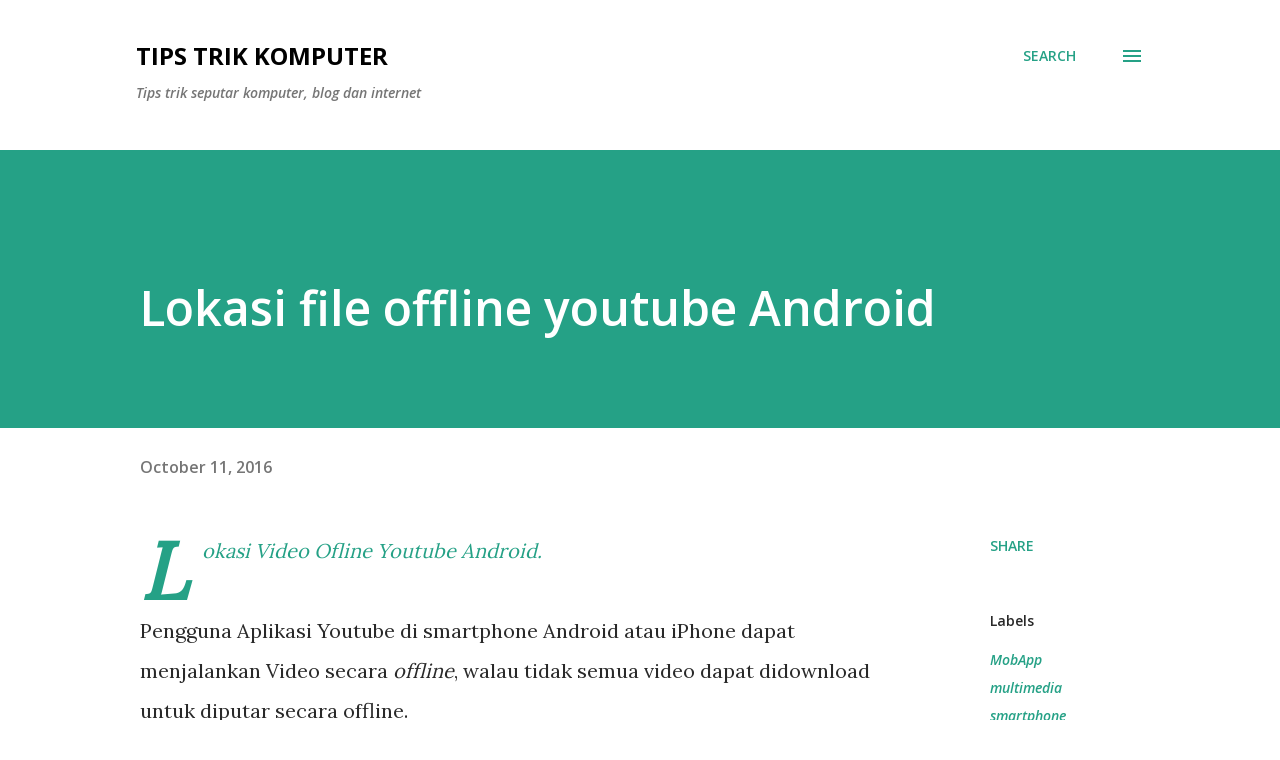

--- FILE ---
content_type: text/html; charset=utf-8
request_url: https://www.google.com/recaptcha/api2/aframe
body_size: 267
content:
<!DOCTYPE HTML><html><head><meta http-equiv="content-type" content="text/html; charset=UTF-8"></head><body><script nonce="keAtNmX9xsjzpnd6gZCaqQ">/** Anti-fraud and anti-abuse applications only. See google.com/recaptcha */ try{var clients={'sodar':'https://pagead2.googlesyndication.com/pagead/sodar?'};window.addEventListener("message",function(a){try{if(a.source===window.parent){var b=JSON.parse(a.data);var c=clients[b['id']];if(c){var d=document.createElement('img');d.src=c+b['params']+'&rc='+(localStorage.getItem("rc::a")?sessionStorage.getItem("rc::b"):"");window.document.body.appendChild(d);sessionStorage.setItem("rc::e",parseInt(sessionStorage.getItem("rc::e")||0)+1);localStorage.setItem("rc::h",'1769086670596');}}}catch(b){}});window.parent.postMessage("_grecaptcha_ready", "*");}catch(b){}</script></body></html>